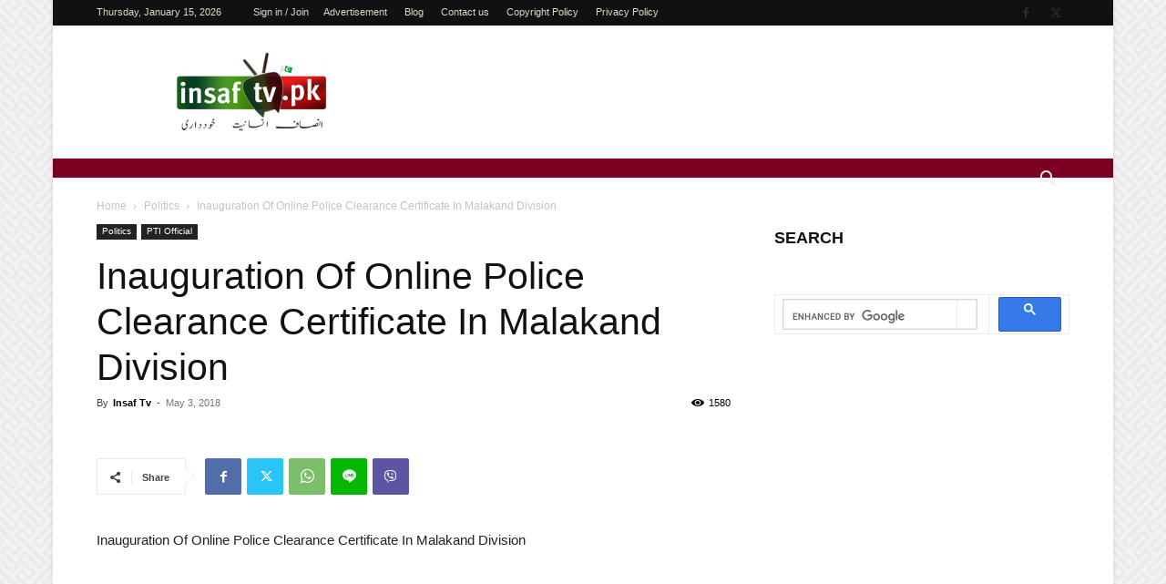

--- FILE ---
content_type: text/html; charset=utf-8
request_url: https://www.google.com/recaptcha/api2/aframe
body_size: 96
content:
<!DOCTYPE HTML><html><head><meta http-equiv="content-type" content="text/html; charset=UTF-8"></head><body><script nonce="tI7Ff4C3PIcDAQWQrHEh2Q">/** Anti-fraud and anti-abuse applications only. See google.com/recaptcha */ try{var clients={'sodar':'https://pagead2.googlesyndication.com/pagead/sodar?'};window.addEventListener("message",function(a){try{if(a.source===window.parent){var b=JSON.parse(a.data);var c=clients[b['id']];if(c){var d=document.createElement('img');d.src=c+b['params']+'&rc='+(localStorage.getItem("rc::a")?sessionStorage.getItem("rc::b"):"");window.document.body.appendChild(d);sessionStorage.setItem("rc::e",parseInt(sessionStorage.getItem("rc::e")||0)+1);localStorage.setItem("rc::h",'1768506629403');}}}catch(b){}});window.parent.postMessage("_grecaptcha_ready", "*");}catch(b){}</script></body></html>